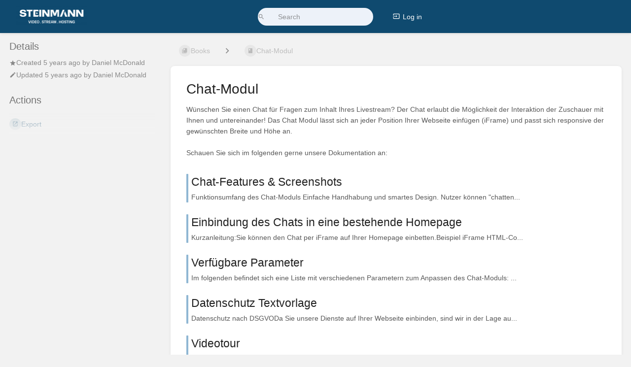

--- FILE ---
content_type: text/html; charset=UTF-8
request_url: https://docs.video-stream-hosting.de/books/chat-modul
body_size: 12968
content:
<!DOCTYPE html>
<html lang="en-GB"
      dir="ltr"
      class="">
<head>
    <title>Chat-Modul | STEINMANN - Dokumentation</title>

    <!-- Meta -->
    <meta charset="utf-8">
    <meta name="viewport" content="width=device-width">
    <meta name="token" content="sYouxuZOJCDbUcVElcJXOyjKuZ6IuroDSxtH3RCJ">
    <meta name="base-url" content="https://docs.video-stream-hosting.de">
    <meta name="theme-color" content="#0f4a6f"/>

    <!-- Social Cards Meta -->
    <meta property="og:title" content="Chat-Modul | STEINMANN - Dokumentation">
    <meta property="og:url" content="https://docs.video-stream-hosting.de/books/chat-modul">
        <meta property="og:description" content="Wünschen Sie einen Chat für Fragen zum Inhalt Ihres Livestream? Der Chat erlaubt die Möglichkeit der...">
            <meta property="og:image" content="https://docs.video-stream-hosting.de/uploads/images/cover_book/2020-09/thumbs-440-250/kYNuHNHEhtOP00yN-440x250px-Chatmodul_Zeichenfläche-1.jpg">
    
    <!-- Styles -->
    <link rel="stylesheet" href="https://docs.video-stream-hosting.de/dist/styles.css?version=v25.07.2">

    <!-- Icons -->
    <link rel="icon" type="image/png" sizes="256x256" href="https://docs.video-stream-hosting.de/icon.png">
    <link rel="icon" type="image/png" sizes="180x180" href="https://docs.video-stream-hosting.de/icon-180.png">
    <link rel="apple-touch-icon" sizes="180x180" href="https://docs.video-stream-hosting.de/icon-180.png">
    <link rel="icon" type="image/png" sizes="128x128" href="https://docs.video-stream-hosting.de/icon-128.png">
    <link rel="icon" type="image/png" sizes="64x64" href="https://docs.video-stream-hosting.de/icon-64.png">
    <link rel="icon" type="image/png" sizes="32x32" href="https://docs.video-stream-hosting.de/icon-32.png">

    <!-- PWA -->
    <link rel="manifest" href="https://docs.video-stream-hosting.de/manifest.json">
    <meta name="mobile-web-app-capable" content="yes">

    <!-- OpenSearch -->
    <link rel="search" type="application/opensearchdescription+xml" title="STEINMANN - Dokumentation" href="https://docs.video-stream-hosting.de/opensearch.xml">

    <!-- Custom Styles & Head Content -->
    <style>
    :root {
        --color-primary: #0f4a6f;
        --color-primary-light: rgba(15,74,111,0.15);
        --color-link: #0f4a6f;
        --color-bookshelf: #a94747;
        --color-book: #a6a6a6;
        --color-chapter: #af4d0d;
        --color-page: #206ea7;
        --color-page-draft: #7e50b1;
    }
</style>
    <!-- Start: custom user content -->
<!-- LIGHTBOX -->
<script nonce="XD91ZpqhFYiJZNXJ5PMsOdW5">
var l="function"==typeof Object.defineProperties?Object.defineProperty:function(t,i,e){t!=Array.prototype&&t!=Object.prototype&&(t[i]=e.value)},n="undefined"!=typeof window&&window===this?this:"undefined"!=typeof global&&null!=global?global:this;function p(){p=function(){},n.Symbol||(n.Symbol=q)}var r=0;function q(t){return"jscomp_symbol_"+(t||"")+r++}for(var t=n,u=["Object","assign"],v=0;v<u.length-1;v++){var x=u[v];x in t||(t[x]={}),t=t[x]}var A=u[u.length-1],B=t[A],C=B||function(t,i){for(var e=1;e<arguments.length;e++){var n=arguments[e];if(n)for(var o in n)Object.prototype.hasOwnProperty.call(n,o)&&(t[o]=n[o])}return t};C!=B&&null!=C&&l(t,A,{configurable:!0,writable:!0,value:C}),function(t){function i(n){if(e[n])return e[n].K;var o=e[n]={la:n,ga:!1,K:{}};return t[n].call(o.K,o,o.K,i),o.ga=!0,o.K}var e={};i.m=t,i.f=e,i.a=function(t,e,n){i.b(t,e)||Object.defineProperty(t,e,{enumerable:!0,get:n})},i.r=function(t){p(),p(),"undefined"!=typeof Symbol&&Symbol.toStringTag&&(p(),Object.defineProperty(t,Symbol.toStringTag,{value:"Module"})),Object.defineProperty(t,"__esModule",{value:!0})},i.l=function(t,e){if(1&e&&(t=i(t)),8&e)return t;if(4&e&&"object"==typeof t&&t&&t.da)return t;var n=Object.create(null);if(i.r(n),Object.defineProperty(n,"default",{enumerable:!0,value:t}),2&e&&"string"!=typeof t)for(var o in t)i.a(n,o,function(i){return t[i]}.bind(null,o));return n},i.g=function(t){var e=t&&t.da?function(){return t.default}:function(){return t};return i.a(e,"a",e),e},i.b=function(t,i){return Object.prototype.hasOwnProperty.call(t,i)},i.h="",i(i.u=0)}([function(t,i,e){function n(t,i,e){i=void 0===i?{}:i,e=void 0===e?{}:e,this.g=Object.assign({},{ka:!0},i),this.a=t,this.b=e,this.b._gallery=this,this.b._arrowNavigation=this.g.arrowNavigation,this.h()}function o(t,i){if(i=void 0===i?{}:i,this.j=this.j.bind(this),this.open=this.open.bind(this),this.close=this.close.bind(this),this.g=this.g.bind(this),this.h=!1,this.b=t,!h(this.b))throw new TypeError("`new Luminous` requires a DOM element as its first argument.");t=document,"getRootNode"in this.b&&(t=this.b.getRootNode()),t=i.appendToNode||(t===document?document.body:t),this.a={B:i.namespace||null,v:i.sourceAttribute||"href",caption:i.caption||null,$:i.openTrigger||"click",s:i.closeTrigger||"click",Z:!("closeWithEscape"in i)||!!i.closeWithEscape,Y:i.closeOnScroll||!1,w:null==i.showCloseButton||i.showCloseButton,ea:t,X:i.appendToSelector||null,ia:i.onOpen||null,D:i.onClose||null,A:i.includeImgixJSClass||!1,fa:!("injectBaseStyles"in i)||!!i.injectBaseStyles,i:i._gallery||null,o:i._arrowNavigation||null},i=document.body,t&&"getRootNode"in t&&(i=t.getRootNode()),this.a.fa&&(i&&i!==document||(i=document.head),i.querySelector(".lum-base-styles")||((t=document.createElement("style")).type="text/css",t.classList.add("lum-base-styles"),t.appendChild(document.createTextNode("@keyframes lum-noop{0%{zoom:1}}.lum-lightbox{position:fixed;display:none;top:0;right:0;bottom:0;left:0;z-index:99;}.lum-lightbox.lum-open{display:block}.lum-lightbox.lum-closing,.lum-lightbox.lum-opening{animation:lum-noop 1ms}.lum-lightbox-inner{position:absolute;top:0;right:0;bottom:0;left:0;overflow:hidden}.lum-lightbox-loader{display:none}.lum-lightbox-inner img{max-width:100%;max-height:100%}.lum-lightbox-image-wrapper{vertical-align:middle;display:table-cell;text-align:center}")),i.insertBefore(t,i.firstChild))),this.m(),this.l()}function s(t){t=void 0===t?{}:t,this.g=this.g.bind(this),this.I=this.I.bind(this),this.J=this.J.bind(this),this.L=this.L.bind(this),this.u=this.u.bind(this),this.N=this.N.bind(this),this.M=this.M.bind(this);var i=t,e=void 0===i.B?null:i.B,n=void 0===i.C?l():i.C,o=void 0===i.F?l():i.F,s=void 0===i.v?l():i.v;if(this.a={B:e,C:n,F:o,v:s,caption:void 0===i.caption?null:i.caption,A:void 0!==i.A&&i.A,i:void 0===i.i?null:i.i,o:void 0===i.o?null:i.o,w:void 0===i.w||i.w,D:t.D,s:void 0===i.s?"click":i.s},!h(this.a.C))throw new TypeError("`new Lightbox` requires a DOM element passed as `parentEl`.");this.h=this.a.F,this.R=this.b("open"),this.W=this.b("opening"),this.T=this.b("closing"),this.U=this.V=!1}function h(t){return!!(p&&t instanceof ShadowRoot)||(c?t instanceof HTMLElement:t&&"object"==typeof t&&null!==t&&1===t.nodeType&&"string"==typeof t.nodeName)}function a(t,i){i.forEach((function(i){t.classList.add(i)}))}function r(t,i){i.forEach((function(i){t.classList.remove(i)}))}function l(){throw Error("Missing parameter")}e.r(i);var c="object"==typeof HTMLElement,p="undefined"!=typeof ShadowRoot,u="undefined"!=typeof document&&"animation"in document.createElement("div").style;s.prototype.M=function(t){t&&"function"==typeof t.preventDefault&&t.preventDefault(),(t=this.a.D)&&"function"==typeof t&&t()},s.prototype.aa=function(){this.c.addEventListener(this.a.s,this.M),this.G&&this.G.addEventListener("click",this.M)},s.prototype.b=function(t){var i=["lum-"+t],e=this.a.B;return e&&i.push(e+"-"+t),i},s.prototype.ba=function(){this.c=document.createElement("div"),a(this.c,this.b("lightbox")),this.f=document.createElement("div"),a(this.f,this.b("lightbox-inner")),this.c.appendChild(this.f);var t=document.createElement("div");a(t,this.b("lightbox-loader")),this.f.appendChild(t),this.H=document.createElement("div"),a(this.H,this.b("lightbox-image-wrapper")),this.f.appendChild(this.H),a(t=document.createElement("span"),this.b("lightbox-position-helper")),this.H.appendChild(t),this.m=document.createElement("img"),a(this.m,this.b("img")),t.appendChild(this.m),this.l=document.createElement("p"),a(this.l,this.b("lightbox-caption")),t.appendChild(this.l),this.a.w&&(this.G=document.createElement("div"),a(this.G,this.b("close-button")),this.c.appendChild(this.G)),this.a.i&&this.ca(),this.a.C.appendChild(this.c),this.P(),this.O(),this.a.A&&this.m.classList.add("imgix-fluid")},s.prototype.ca=function(){this.S("previous",this.J),this.S("next",this.I)},s.prototype.S=function(t,i){var e=document.createElement("button");this[t+"Button"]=e,e.innerText=t,a(e,this.b(t+"-button")),a(e,this.b("gallery-button")),this.f.appendChild(e),e.addEventListener("click",(function(t){t.stopPropagation(),i()}),!1)},s.prototype.g=function(){var t=this.H.style;t.width=this.f.clientWidth+"px",t.maxWidth=this.f.clientWidth+"px",t.height=this.f.clientHeight-this.l.clientHeight+"px",t.maxHeight=this.f.clientHeight-this.l.clientHeight+"px"},s.prototype.O=function(){var t=typeof this.a.caption,i="";"string"===t?i=this.a.caption:"function"===t&&(i=this.a.caption(this.h)),this.l.innerHTML=i},s.prototype.P=function(){var t=this,i=this.h.getAttribute(this.a.v);if(!i)throw Error("No image URL was found in the "+this.a.v+" attribute of the trigger.");var e=this.b("loading");this.V||a(this.c,e),this.m.onload=function(){r(t.c,e),t.V=!0},this.m.setAttribute("src",i)},s.prototype.N=function(t){37==t.keyCode?this.J():39==t.keyCode&&this.I()},s.prototype.I=function(){this.a.i&&(this.h=this.a.i.ha(this.h),this.P(),this.O(),this.g())},s.prototype.J=function(){this.a.i&&(this.h=this.a.i.ja(this.h),this.P(),this.O(),this.g())},s.prototype.open=function(){this.U||(this.ba(),this.aa(),this.U=!0),this.h=this.a.F,this.P(),this.O(),a(this.c,this.R),this.g(),window.addEventListener("resize",this.g,!1),this.a.o&&window.addEventListener("keydown",this.N,!1),u&&(this.c.addEventListener("animationend",this.L,!1),a(this.c,this.W))},s.prototype.close=function(){window.removeEventListener("resize",this.g,!1),this.a.o&&window.removeEventListener("keydown",this.N,!1),u?(this.c.addEventListener("animationend",this.u,!1),a(this.c,this.T)):r(this.c,this.R)},s.prototype.L=function(){this.c.removeEventListener("animationend",this.L,!1),r(this.c,this.W)},s.prototype.u=function(){this.c.removeEventListener("animationend",this.u,!1),r(this.c,this.R),r(this.c,this.T)},s.prototype.j=function(){this.c&&this.a.C.removeChild(this.c)},o.prototype.open=function(t){t&&"function"==typeof t.preventDefault&&t.preventDefault(),this.f.open(),this.a.Y&&window.addEventListener("scroll",this.close,!1),(t=this.a.ia)&&"function"==typeof t&&t(),this.h=!0},o.prototype.close=function(){this.a.Y&&window.removeEventListener("scroll",this.close,!1),this.f.close();var t=this.a.D;t&&"function"==typeof t&&t(),this.h=!1},o.prototype.m=function(){var t=this.a.ea;this.a.X&&(t=document.querySelector(this.a.X)),this.f=new s({B:this.a.B,C:t,F:this.b,v:this.a.v,caption:this.a.caption,A:this.a.A,w:this.a.w,i:this.a.i,o:this.a.o,s:this.a.s,D:this.close})},o.prototype.l=function(){this.b.addEventListener(this.a.$,this.open,!1),this.a.Z&&window.addEventListener("keyup",this.g,!1)},o.prototype.u=function(){this.b.removeEventListener(this.a.$,this.open,!1),this.f.c&&this.f.c.removeEventListener(this.a.s,this.close,!1),this.a.Z&&window.removeEventListener("keyup",this.g,!1)},o.prototype.g=function(t){this.h&&27===t.keyCode&&this.close()},o.prototype.j=function(){this.u(),this.f.j()},o.prototype.open=o.prototype.open,o.prototype.close=o.prototype.close,o.prototype.destroy=o.prototype.j,n.prototype.h=function(){this.f=[];for(var t=this.a.length,i=0;i<t;i++){var e=new o(this.a[i],this.b);this.f.push(e)}},n.prototype.ha=function(t){return(t=Array.prototype.indexOf.call(this.a,t)+1)>=this.a.length?this.a[0]:this.a[t]},n.prototype.ja=function(t){return 0>(t=Array.prototype.indexOf.call(this.a,t)-1)?this.a[this.a.length-1]:this.a[t]},n.prototype.j=function(){this.f.forEach((function(t){return t.j()}))},n.prototype.destroy=n.prototype.j,window.LuminousGallery=n,window.Luminous=o}]);

</script>

<style nonce="XD91ZpqhFYiJZNXJ5PMsOdW5">
/*!
 * Luminous v2.3.4
 */
@keyframes a{0%{opacity:0}to{opacity:1}}@keyframes b{0%{transform:scale(.5);opacity:0}to{transform:scale(1);opacity:1}}@keyframes c{0%{transform:translate(-50%,-50%) rotate(0)}50%{transform:translate(-50%,-50%) rotate(-180deg)}to{transform:translate(-50%,-50%) rotate(-1turn)}}@keyframes d{0%{transform:scale(1)}10%{transform:scale(1.2) translateX(6px)}25%{transform:scale(1.3) translateX(8px)}40%{transform:scale(1.2) translateX(6px)}50%{transform:scale(1)}60%{transform:scale(.8) translateX(6px)}75%{transform:scale(.7) translateX(8px)}90%{transform:scale(.8) translateX(6px)}to{transform:scale(1)}}@keyframes e{0%{transform:scale(1)}10%{transform:scale(1.2) translateX(-6px)}25%{transform:scale(1.3) translateX(-8px)}40%{transform:scale(1.2) translateX(-6px)}50%{transform:scale(1)}60%{transform:scale(.8) translateX(-6px)}75%{transform:scale(.7) translateX(-8px)}90%{transform:scale(.8) translateX(-6px)}to{transform:scale(1)}}.lum-lightbox{background:rgba(0,0,0,.6)}.lum-lightbox-inner{top:2.5%;right:2.5%;bottom:2.5%;left:2.5%}.lum-lightbox-inner img{position:relative}.lum-lightbox-inner .lum-lightbox-caption{margin:0 auto;color:#fff;max-width:700px;text-align:center}.lum-loading .lum-lightbox-loader{display:block;position:absolute;top:50%;left:50%;transform:translate(-50%,-50%);width:66px;height:20px;animation:c 1.8s linear infinite}.lum-lightbox-loader:after,.lum-lightbox-loader:before{content:"";display:block;width:20px;height:20px;position:absolute;top:50%;margin-top:-10px;border-radius:20px;background:hsla(0,0%,100%,.9)}.lum-lightbox-loader:before{left:0;animation:d 1.8s linear infinite}.lum-lightbox-loader:after{right:0;animation:e 1.8s linear infinite;animation-delay:-.9s}.lum-lightbox.lum-opening{animation:a .18s ease-out}.lum-lightbox.lum-opening .lum-lightbox-inner{animation:b .18s ease-out}.lum-lightbox.lum-closing{animation:a .3s ease-in;animation-direction:reverse}.lum-lightbox.lum-closing .lum-lightbox-inner{animation:b .3s ease-in;animation-direction:reverse}.lum-img{transition:opacity .12s ease-out}.lum-loading .lum-img{opacity:0}.lum-gallery-button{overflow:hidden;text-indent:150%;white-space:nowrap;background:transparent;border:0;margin:0;padding:0;outline:0;position:absolute;top:50%;transform:translateY(-50%);height:100px;max-height:100%;width:60px;cursor:pointer}.lum-close-button{position:absolute;right:5px;top:5px;width:32px;height:32px;opacity:.3}.lum-close-button:hover{opacity:1}.lum-close-button:after,.lum-close-button:before{position:absolute;left:15px;content:" ";height:33px;width:2px;background-color:#fff}.lum-close-button:before{transform:rotate(45deg)}.lum-close-button:after{transform:rotate(-45deg)}.lum-previous-button{left:12px}.lum-next-button{right:12px}.lum-gallery-button:after{content:"";display:block;position:absolute;top:50%;width:36px;height:36px;border-top:4px solid hsla(0,0%,100%,.8)}.lum-previous-button:after{transform:translateY(-50%) rotate(-45deg);border-left:4px solid hsla(0,0%,100%,.8);box-shadow:-2px 0 rgba(0,0,0,.2);left:12%;border-radius:3px 0 0 0}.lum-next-button:after{transform:translateY(-50%) rotate(45deg);border-right:4px solid hsla(0,0%,100%,.8);box-shadow:2px 0 rgba(0,0,0,.2);right:12%;border-radius:0 3px 0 0}@media (max-width:460px){.lum-lightbox-image-wrapper{display:flex;overflow:auto;-webkit-overflow-scrolling:touch}.lum-lightbox-caption{width:100%;position:absolute;bottom:0}.lum-lightbox-position-helper{margin:auto}.lum-lightbox-inner img{max-width:none;max-height:none}}
</style>

<script nonce="XD91ZpqhFYiJZNXJ5PMsOdW5">
window.onload = function() {
  var images=document.querySelectorAll("main img");
  for (image of images) {
    new Luminous(image.parentElement);
  }
}
</script>
<script nonce="XD91ZpqhFYiJZNXJ5PMsOdW5">
window.addEventListener('load', function () {
const element = document.getElementById('recent-activity');
element.remove();
});

window.addEventListener('load', function () {
//var element = document.getElementById("bkmrk-");
//element.classList.add("videodiv");

var iframes = document.getElementsByTagName('iframe');
iframes.forEach(function (item, index) {
    if (item.parentNode.id === 'bkmrk-') {
        item.parentNode.classList.add('videodiv');
    }
});

});

</script>

 <script nonce="XD91ZpqhFYiJZNXJ5PMsOdW5">
        function generateText() {
    var introText = "<h4>Videostreaming und Datenverkehr über Video-Stream-Hosting.de (Steinmann GbR)</h4> Auf unseren Seiten sind Inhalte und Dienstleistungen von Firma Video-Stream-Hosting, Sören und Linda Steinmann GbR, Am Sennehügel 20, 32052 Herford eingebunden. Im Folgenden VSH benannt. Siehe auch https://www.video-stream-hosting.com/";
    var dynamicText = "";
    
    if (document.getElementById("checkboxPlayer").checked) {
        dynamicText += "<p>Auf unseren Seiten sind Videoplayer-Dienstleistungen der Firma Video-Stream-Hosting (VSH), Sören und Linda Steinmann GbR, eingebunden, die es uns ermöglichen, Videostreams und Livestreams direkt auf unserer Webseite darzustellen. Bei der Nutzung des Videoplayers wird eine direkte Verbindung zwischen Ihrem Browser und den VSH-Servern hergestellt, um Inhalte nahtlos zu übertragen.</p> ";
    }
    if (document.getElementById("checkboxChat").checked) {
        dynamicText += "<p><b>Chat- / Feedback-Modul</b><br>Wir nutzen das Chat- und Feedback-Modul von VSH. Es ermöglicht eine interaktive Kommunikation auf unserer Webseite. Sollten Sie Text, Ihren Namen oder persönliche Daten per Chat-, Feedback-Modul, etc. eingeben, werden diese zur Nutzung des Dienstes verwendet und gespeichert und werden manuell oder nach Kündigung automatisch gelöscht.</p> ";
    }
    if (document.getElementById("checkboxLandingpage").checked) {
        dynamicText += "<p><b>Landingpage:</b><br>VSH stellt speziell gestaltete Landingpages für Events zur Verfügung, die auf die Bereitstellung und Promotion von Livestreams ausgerichtet sind. Diese Seiten sind optimiert, um eine hohe Benutzerfreundlichkeit zu gewährleisten und gleichzeitig die Privatsphäre der Nutzer zu schützen, indem Daten nur im erforderlichen Umfang verarbeitet werden.</p> <ul><li>Cookies: Es wird nur ein Session-Cookie gesetzt, wenn die Langinpage vor betreten ebenfalls Daten abfragt. In diesem Fall, werden die Daten wie beispielsweise ein Passwort für die Session / Sitzungsdauer gespeichert</li></ul>";
    }

    if (dynamicText === "") {
        dynamicText = "<p class='alert'>Bitte wählen Sie mindestens eine Option.</p> ";
    }

    var outroText = "<p><b>Eine IP-Adresse des Seitenbesuchers</b> wird von VSH nur kurzzeitig gespeichert und für die Übertragung der Daten und die technische und sicherheitsbezogene Bereitstellung der Dienstleistung verwendet. Für eine längere Speicherung der IP-Adresse wird diese anonymisiert - hierdurch ist es VSH nicht möglich, diese zu Ihrem Anschluss zurückzuverfolgen (d.h. diese ist nicht personenbezogen).</p><p>Sie können Ihren Browser so einstellen, dass Sie über das Setzen von Cookies informiert werden und Cookies nur im Einzelfall erlauben, die Annahme von Cookies für bestimmte Fälle oder generell ausschließen sowie das automatische Löschen der Cookies beim Schließen des Browsers aktivieren. Bei der Deaktivierung von Cookies kann die Funktionalität dieser Website eingeschränkt sein. Die Cookies verbleiben auf Ihrem Endgerät, bis Sie sie löschen.</p> <p>Der Einsatz der Dienste von Video-Stream-Hosting erfolgt im Interesse einer störungsfreien Bereitstellung und der Optimierung unserer Angebote. Dies stellt ein berechtigtes Interesse im Sinne des Art. 6 Abs. 1 lit. f DSGVO dar.</p><p>Weitere Informationen hierzu finden Sie in der Datenschutzerklärung von VSH unter https://www.video-stream-hosting.com/datenschutz/.</p>";

    document.getElementById("resultText").innerHTML = introText + dynamicText + outroText;
}

// Event Listener für jede Checkbox hinzufügen
document.getElementById("checkboxPlayer").addEventListener("change", generateText);
document.getElementById("checkboxChat").addEventListener("change", generateText);
document.getElementById("checkboxLandingpage").addEventListener("change", generateText);




    </script>




<style nonce="XD91ZpqhFYiJZNXJ5PMsOdW5">
  .selectFade{background: yellow !important;}
  .content-wrap table tr, .content-wrap table td{
  height:100% !important;padding: 12px;}
  .callout{font-size: 12px;}
html.tri-layout{background: #edf2f9;}
/*#header{background-color: #fff !important;}*/
#header .logo-text, header .links a, header .user-name>span{color: #fff;}
.tri-layout-left-contents .mb-xl{display: none;}
.tri-layout-left-contents #recent-activity, .tri-layout-left-contents #book-tree{display: unset;}
.header-links a[href*='shelves'], .header-links a[href*='books'] {display: none;}
.page-content img{
    border: 4px solid #ccc;
    margin: 5px;
}

.wrapper-zwei {
  display: inline-grid;
}


.btn {
    line-height: 50px;
    height: 50px;
    text-align: center;
    width: 250px;
    cursor: pointer;
}

.btn-three {
	color: #000;
	transition: all 0.5s;
	position: relative;
  font-weight: 700px;
}
.btn-three::before {
	content: '';
	position: absolute;
	top: 0;
	left: 0;
	width: 100%;
	height: 100%;
	z-index: 1;
	background-color: rgb(81 142 1 / 24%);
	transition: all 0.3s;
}
.btn-three:hover::before {
	opacity: 0 ;
	transform: scale(0.5,0.5);
}
.btn-three::after {
	content: '';
	position: absolute;
	top: 0;
	left: 0;
	width: 100%;
	height: 100%;
	z-index: 1;
	opacity: 0;
	transition: all 0.3s;
	border: 1px solid rgb(81 142 1);
	transform: scale(1.2,1.2);
}
.btn-three:hover::after {
	opacity: 1;
	transform: scale(1,1);
}
#search-system .grid div:nth-child(1) form.v-cloak .text-muted:first-child, 
#search-system .grid div:nth-child(1) form.v-cloak div:nth-child(2){display: none !important;}

h1{font-size: 2em !important;}

header .search-box input{background-color: rgb(237 242 249);color: #666;}
::placeholder, #header-search-box-button{
  color: #4f4f4f !important;
}
  
header .search-box button{color: rgb(151 153 156);top: 11px;}

#recent-activity, #page-details a[href*='revisions'], #recent-user-activity, #page-details, .grid-card .grid-card-content+.grid-card-footer{display: none !important;}
  [data-shortcut="revisions"] {
    display: none !important;;
}

.videodiv{
position: relative;
padding-bottom: 56.25%;
padding-top: 0px;
height: 0;
}

.videodiv iframe {
position: absolute;
top: 0;
left: 0;
width: 100% !important;
height: 100% !important;
}
.featured-image-container {  
      background-image: unset !important;
    min-height: 10px;
    background: #0f4a6f;
  }
  
  table.landingpages td{padding:10px;overflow: hidden !important;}
  table.landingpages img{margin:0px;}
</style>
<!-- End: custom user content -->

    
    <!-- Translations for JS -->
    </head>
<body
          class=" tri-layout ">

        <a class="px-m py-s skip-to-content-link print-hidden" href="#main-content">Skip to main content</a>    <div component="notification"
     option:notification:type="success"
     option:notification:auto-hide="true"
     option:notification:show="false"
     style="display: none;"
     class="notification pos"
     role="alert">
    <svg class="svg-icon" data-icon="check-circle" role="presentation"  xmlns="http://www.w3.org/2000/svg" viewBox="0 0 24 24"><path fill="none" d="M0 0h24v24H0z"/><path d="M12 2C6.48 2 2 6.48 2 12s4.48 10 10 10 10-4.48 10-10S17.52 2 12 2m-2 15-5-5 1.41-1.41L10 14.17l7.59-7.59L19 8z"/></svg> <span></span><div class="dismiss"><svg class="svg-icon" data-icon="close" role="presentation"  xmlns="http://www.w3.org/2000/svg" viewBox="0 0 24 24"><path d="M19 6.41 17.59 5 12 10.59 6.41 5 5 6.41 10.59 12 5 17.59 6.41 19 12 13.41 17.59 19 19 17.59 13.41 12z"/></svg></div>
</div>

<div component="notification"
     option:notification:type="warning"
     option:notification:auto-hide="false"
     option:notification:show="false"
     style="display: none;"
     class="notification warning"
     role="alert">
    <svg class="svg-icon" data-icon="info" role="presentation"  xmlns="http://www.w3.org/2000/svg" viewBox="0 0 24 24"><path fill="none" d="M0 0h24v24H0z"/><path d="M11 17h2v-6h-2zm1-15C6.48 2 2 6.48 2 12s4.48 10 10 10 10-4.48 10-10S17.52 2 12 2m0 18c-4.41 0-8-3.59-8-8s3.59-8 8-8 8 3.59 8 8-3.59 8-8 8M11 9h2V7h-2z"/></svg> <span></span><div class="dismiss"><svg class="svg-icon" data-icon="close" role="presentation"  xmlns="http://www.w3.org/2000/svg" viewBox="0 0 24 24"><path d="M19 6.41 17.59 5 12 10.59 6.41 5 5 6.41 10.59 12 5 17.59 6.41 19 12 13.41 17.59 19 19 17.59 13.41 12z"/></svg></div>
</div>

<div component="notification"
     option:notification:type="error"
     option:notification:auto-hide="false"
     option:notification:show="false"
     style="display: none;"
     class="notification neg"
     role="alert">
    <svg class="svg-icon" data-icon="danger" role="presentation"  xmlns="http://www.w3.org/2000/svg" viewBox="0 0 24 24"><path d="M15.73 3H8.27L3 8.27v7.46L8.27 21h7.46L21 15.73V8.27zM12 17.3c-.72 0-1.3-.58-1.3-1.3s.58-1.3 1.3-1.3 1.3.58 1.3 1.3-.58 1.3-1.3 1.3m1-4.3h-2V7h2z"/><path fill="none" d="M0 0h24v24H0z"/></svg> <span></span><div class="dismiss"><svg class="svg-icon" data-icon="close" role="presentation"  xmlns="http://www.w3.org/2000/svg" viewBox="0 0 24 24"><path d="M19 6.41 17.59 5 12 10.59 6.41 5 5 6.41 10.59 12 5 17.59 6.41 19 12 13.41 17.59 19 19 17.59 13.41 12z"/></svg></div>
</div>    <header id="header" component="header-mobile-toggle" class="primary-background px-xl grid print-hidden">
    <div class="flex-container-row justify-space-between gap-s items-center">
        <a href="https://docs.video-stream-hosting.de" data-shortcut="home_view" class="logo">
            <img class="logo-image" src="https://docs.video-stream-hosting.de/uploads/images/system/2023-11/rTBUo3WanhbzwLwj-steinmann-logo-rgb-weiss.png" alt="Logo">
        </a>        <div class="hide-over-l py-s">
            <button type="button"
                    refs="header-mobile-toggle@toggle"
                    title="Expand Header Menu"
                    aria-expanded="false"
                    class="mobile-menu-toggle"><svg class="svg-icon" data-icon="more" role="presentation"  xmlns="http://www.w3.org/2000/svg" viewBox="0 0 24 24"><path fill="none" d="M0 0h24v24H0z"/><path d="M12 8c1.1 0 2-.9 2-2s-.9-2-2-2-2 .9-2 2 .9 2 2 2m0 2c-1.1 0-2 .9-2 2s.9 2 2 2 2-.9 2-2-.9-2-2-2m0 6c-1.1 0-2 .9-2 2s.9 2 2 2 2-.9 2-2-.9-2-2-2"/></svg></button>
        </div>
    </div>

    <div class="flex-container-column items-center justify-center hide-under-l">
            <form component="global-search" action="https://docs.video-stream-hosting.de/search" method="GET" class="search-box" role="search" tabindex="0">
    <button id="header-search-box-button"
            refs="global-search@button"
            type="submit"
            aria-label="Search"
            tabindex="-1"><svg class="svg-icon" data-icon="search" role="presentation"  xmlns="http://www.w3.org/2000/svg" viewBox="0 0 24 24"><path d="M15.5 14h-.79l-.28-.27A6.47 6.47 0 0 0 16 9.5 6.5 6.5 0 1 0 9.5 16c1.61 0 3.09-.59 4.23-1.57l.27.28v.79l5 4.99L20.49 19zm-6 0C7.01 14 5 11.99 5 9.5S7.01 5 9.5 5 14 7.01 14 9.5 11.99 14 9.5 14"/><path fill="none" d="M0 0h24v24H0z"/></svg></button>
    <input id="header-search-box-input"
           refs="global-search@input"
           type="text"
           name="term"
           data-shortcut="global_search"
           autocomplete="off"
           aria-label="Search" placeholder="Search"
           value="">
    <div refs="global-search@suggestions" class="global-search-suggestions card">
        <div refs="global-search@loading" class="text-center px-m global-search-loading"><div class="loading-container">
    <div></div>
    <div></div>
    <div></div>
    </div></div>
        <div refs="global-search@suggestion-results" class="px-m"></div>
        <button class="text-button card-footer-link" type="submit">View All</button>
    </div>
</form>        </div>

    <nav refs="header-mobile-toggle@menu" class="header-links">
        <div class="links text-center">
            <a class="hide-over-l" href="https://docs.video-stream-hosting.de/search"><svg class="svg-icon" data-icon="search" role="presentation"  xmlns="http://www.w3.org/2000/svg" viewBox="0 0 24 24"><path d="M15.5 14h-.79l-.28-.27A6.47 6.47 0 0 0 16 9.5 6.5 6.5 0 1 0 9.5 16c1.61 0 3.09-.59 4.23-1.57l.27.28v.79l5 4.99L20.49 19zm-6 0C7.01 14 5 11.99 5 9.5S7.01 5 9.5 5 14 7.01 14 9.5 11.99 14 9.5 14"/><path fill="none" d="M0 0h24v24H0z"/></svg>Search</a>
            <a href="https://docs.video-stream-hosting.de/shelves"
           data-shortcut="shelves_view"><svg class="svg-icon" data-icon="bookshelf" role="presentation"  xmlns="http://www.w3.org/2000/svg" viewBox="0 0 24 24"><path fill="none" d="M0 0h24v24H0z"/><path fill="none" d="M1.088 2.566h17.42v17.42H1.088z"/><path d="M4 20.058h15.892V22H4z"/><path fill="none" d="M2.902 1.477h17.42v17.42H2.903z"/><path d="M6.658 3.643V18h-2.38V3.643zm4.668 0V18H8.947V3.643zm3.396.213 5.613 13.214-2.19.93-5.613-13.214z"/></svg>Shelves</a>
        <a href="https://docs.video-stream-hosting.de/books" data-shortcut="books_view"><svg class="svg-icon" data-icon="books" role="presentation"  xmlns="http://www.w3.org/2000/svg" viewBox="0 0 24 24"><path fill="none" d="M0 0h24v24H0z"/><path d="M19.252 1.708H8.663a1.77 1.77 0 0 0-1.765 1.764v14.12c0 .97.794 1.764 1.765 1.764h10.59a1.77 1.77 0 0 0 1.764-1.765V3.472a1.77 1.77 0 0 0-1.765-1.764M8.663 3.472h4.412v7.06L10.87 9.208l-2.206 1.324z"/><path fill="none" d="M30.61 3.203h24v24h-24z"/><path d="M2.966 6.61v14c0 1.1.9 2 2 2h14v-2h-14v-14z"/></svg>Books</a>
        
        <a href="https://docs.video-stream-hosting.de/login"><svg class="svg-icon" data-icon="login" role="presentation"  xmlns="http://www.w3.org/2000/svg" viewBox="0 0 24 24"><path fill="none" d="M0 0h24v24H0z"/><path d="M21 3.01H3c-1.1 0-2 .9-2 2V9h2V4.99h18v14.03H3V15H1v4.01c0 1.1.9 1.98 2 1.98h18c1.1 0 2-.88 2-1.98v-14a2 2 0 0 0-2-2M11 16l4-4-4-4v3H1v2h10z"/></svg>Log in</a>
        </div>
            </nav>
</header>

    <div id="content" components="tri-layout" class="block">
        
    <div class="tri-layout-mobile-tabs print-hidden">
        <div class="grid half no-break no-gap">
            <button type="button"
                    refs="tri-layout@tab"
                    data-tab="info"
                    aria-label="Tab: Show Secondary Information"
                    class="tri-layout-mobile-tab px-m py-m text-link">
                Info
            </button>
            <button type="button"
                    refs="tri-layout@tab"
                    data-tab="content"
                    aria-label="Tab: Show Primary Content"
                    aria-selected="true"
                    class="tri-layout-mobile-tab px-m py-m text-link active">
                Content
            </button>
        </div>
    </div>

    <div refs="tri-layout@container" class="tri-layout-container"     component="entity-search"
    option:entity-search:entity-id="2"
    option:entity-search:entity-type="book"
 >

        <div class="tri-layout-sides print-hidden">
            <div refs="tri-layout@sidebar-scroll-container" class="tri-layout-sides-content">
                <div class="tri-layout-right print-hidden">
                    <aside refs="tri-layout@sidebar-scroll-container" class="tri-layout-right-contents">
                            <div class="mb-xl">
        <h5>Details</h5>
        <div class="blended-links">
            <div class="entity-meta">
    
    
    
            <div class="entity-meta-item">
            <svg class="svg-icon" data-icon="star" role="presentation"  xmlns="http://www.w3.org/2000/svg" viewBox="0 0 24 24"><path fill="none" d="M0 0h24v24H0z"/><path d="M12 17.27 18.18 21l-1.64-7.03L22 9.24l-7.19-.61L12 2 9.19 8.63 2 9.24l5.46 4.73L5.82 21z"/><path fill="none" d="M0 0h24v24H0z"/></svg>            <div>
                Created <span title="Fri, Aug 14, 2020 7:02 AM">5 years ago</span> by <a href='https://docs.video-stream-hosting.de/user/daniel-mcdonald'>Daniel McDonald</a>
            </div>
        </div>
    
            <div class="entity-meta-item">
            <svg class="svg-icon" data-icon="edit" role="presentation"  xmlns="http://www.w3.org/2000/svg" viewBox="0 0 24 24"><path d="M3 17.25V21h3.75L17.81 9.94l-3.75-3.75zM20.71 7.04a.996.996 0 0 0 0-1.41l-2.34-2.34a.996.996 0 0 0-1.41 0l-1.83 1.83 3.75 3.75z"/><path fill="none" d="M0 0h24v24H0z"/></svg>            <div>
                Updated <span title="Thu, Sep 10, 2020 11:09 AM">5 years ago</span> by <a href='https://docs.video-stream-hosting.de/user/daniel-mcdonald'>Daniel McDonald</a>
            </div>
        </div>
    
    
    </div>                    </div>
    </div>

    <div class="actions mb-xl">
        <h5>Actions</h5>
        <div class="icon-list text-link">

                        
            <hr class="primary-background">

                                                
            <hr class="primary-background">

                                                    <div component="dropdown"
     class="dropdown-container"
     id="export-menu">

    <button refs="dropdown@toggle"
         class="icon-list-item text-link"
         aria-haspopup="true"
         aria-expanded="false"
         aria-label="Export"
         data-shortcut="export">
        <span><svg class="svg-icon" data-icon="export" role="presentation"  xmlns="http://www.w3.org/2000/svg" viewBox="0 0 24 24"><path fill="none" d="M0 0h24v24H0z"/><path d="M19 19H5V5h7V3H5a2 2 0 0 0-2 2v14a2 2 0 0 0 2 2h14c1.1 0 2-.9 2-2v-7h-2zM14 3v2h3.59l-9.83 9.83 1.41 1.41L19 6.41V10h2V3z"/></svg></span>
        <span>Export</span>
    </button>

    <ul refs="dropdown@menu" class="wide dropdown-menu" role="menu">
        <li><a href="https://docs.video-stream-hosting.de/books/chat-modul/export/html" target="_blank" role="menuitem" class="label-item"><span>Contained Web File</span><span>.html</span></a></li>
        <li><a href="https://docs.video-stream-hosting.de/books/chat-modul/export/pdf" target="_blank" role="menuitem" class="label-item"><span>PDF File</span><span>.pdf</span></a></li>
        <li><a href="https://docs.video-stream-hosting.de/books/chat-modul/export/plaintext" target="_blank" role="menuitem" class="label-item"><span>Plain Text File</span><span>.txt</span></a></li>
        <li><a href="https://docs.video-stream-hosting.de/books/chat-modul/export/markdown" target="_blank" role="menuitem" class="label-item"><span>Markdown File</span><span>.md</span></a></li>
        <li><a href="https://docs.video-stream-hosting.de/books/chat-modul/export/zip" target="_blank" role="menuitem" class="label-item"><span>Portable ZIP</span><span>.zip</span></a></li>
    </ul>

</div>
                    </div>
    </div>

                    </aside>
                </div>

                <div class="tri-layout-left print-hidden" id="sidebar">
                    <aside refs="tri-layout@sidebar-scroll-container" class="tri-layout-left-contents">
                        
    <div class="mb-xl">
    <form refs="entity-search@searchForm" class="search-box flexible" role="search">
        <input refs="entity-search@searchInput" type="text"
               aria-label="Search this book" name="term" placeholder="Search this book">
        <button tabindex="-1" type="submit" aria-label="Search"><svg class="svg-icon" data-icon="search" role="presentation"  xmlns="http://www.w3.org/2000/svg" viewBox="0 0 24 24"><path d="M15.5 14h-.79l-.28-.27A6.47 6.47 0 0 0 16 9.5 6.5 6.5 0 1 0 9.5 16c1.61 0 3.09-.59 4.23-1.57l.27.28v.79l5 4.99L20.49 19zm-6 0C7.01 14 5 11.99 5 9.5S7.01 5 9.5 5 14 7.01 14 9.5 11.99 14 9.5 14"/><path fill="none" d="M0 0h24v24H0z"/></svg></button>
    </form>
</div>
    
    
            <div id="recent-activity" class="mb-xl">
            <h5>Recent Activity</h5>
            <div class="activity-list">
                    <div class="activity-list-item">
                <div>
        <img class="avatar" src="https://docs.video-stream-hosting.de/user_avatar.png" alt="Steinmann">
    </div>

<div>
            <a href="https://docs.video-stream-hosting.de/user/steinmann">Steinmann</a>
    
    updated page

            <a href="https://docs.video-stream-hosting.de/books/chat-modul/page/datenschutz-textvorlage">Datenschutz Textvorlage</a>
    
    
    <br>

    <span class="text-muted"><small><svg class="svg-icon" data-icon="time" role="presentation"  xmlns="http://www.w3.org/2000/svg" viewBox="0 0 24 24"><path d="M11.99 2C6.47 2 2 6.48 2 12s4.47 10 9.99 10C17.52 22 22 17.52 22 12S17.52 2 11.99 2M12 20c-4.42 0-8-3.58-8-8s3.58-8 8-8 8 3.58 8 8-3.58 8-8 8"/><path fill="none" d="M0 0h24v24H0z"/><path d="M12.5 7H11v6l5.25 3.15.75-1.23-4.5-2.67z"/></svg>1 year ago</small></span>
</div>
            </div>
                    <div class="activity-list-item">
                <div>
        <img class="avatar" src="https://docs.video-stream-hosting.de/uploads/images/user/2020-08/thumbs-30-30/q_250_daniel-mcdonald.png" alt="Daniel McDonald">
    </div>

<div>
            <a href="https://docs.video-stream-hosting.de/user/daniel-mcdonald">Daniel McDonald</a>
    
    updated page

            <a href="https://docs.video-stream-hosting.de/books/chat-modul/page/einbindung-mit-script-workaround-fur-safari-edge-oder-restriktive-browser">Einbindung mit Script (Workaround für Safari, Edge oder restriktive Browser)</a>
    
    
    <br>

    <span class="text-muted"><small><svg class="svg-icon" data-icon="time" role="presentation"  xmlns="http://www.w3.org/2000/svg" viewBox="0 0 24 24"><path d="M11.99 2C6.47 2 2 6.48 2 12s4.47 10 9.99 10C17.52 22 22 17.52 22 12S17.52 2 11.99 2M12 20c-4.42 0-8-3.58-8-8s3.58-8 8-8 8 3.58 8 8-3.58 8-8 8"/><path fill="none" d="M0 0h24v24H0z"/><path d="M12.5 7H11v6l5.25 3.15.75-1.23-4.5-2.67z"/></svg>2 years ago</small></span>
</div>
            </div>
                    <div class="activity-list-item">
                <div>
        <img class="avatar" src="https://docs.video-stream-hosting.de/user_avatar.png" alt="Steinmann">
    </div>

<div>
            <a href="https://docs.video-stream-hosting.de/user/steinmann">Steinmann</a>
    
    updated page

            <a href="https://docs.video-stream-hosting.de/books/chat-modul/page/einbindung-des-chats-in-eine-bestehende-homepage">Einbindung des Chats in eine bestehende Homepage</a>
    
    
    <br>

    <span class="text-muted"><small><svg class="svg-icon" data-icon="time" role="presentation"  xmlns="http://www.w3.org/2000/svg" viewBox="0 0 24 24"><path d="M11.99 2C6.47 2 2 6.48 2 12s4.47 10 9.99 10C17.52 22 22 17.52 22 12S17.52 2 11.99 2M12 20c-4.42 0-8-3.58-8-8s3.58-8 8-8 8 3.58 8 8-3.58 8-8 8"/><path fill="none" d="M0 0h24v24H0z"/><path d="M12.5 7H11v6l5.25 3.15.75-1.23-4.5-2.67z"/></svg>3 years ago</small></span>
</div>
            </div>
                    <div class="activity-list-item">
                <div>
        <img class="avatar" src="https://docs.video-stream-hosting.de/uploads/images/user/2020-08/thumbs-30-30/q_250_daniel-mcdonald.png" alt="Daniel McDonald">
    </div>

<div>
            <a href="https://docs.video-stream-hosting.de/user/daniel-mcdonald">Daniel McDonald</a>
    
    updated permissions

            <a href="https://docs.video-stream-hosting.de/books/chat-modul/page/einbindung-mit-script-workaround-fur-safari-edge-oder-restriktive-browser">Einbindung mit Script (Workaround für Safari, Edge oder restriktive Browser)</a>
    
    
    <br>

    <span class="text-muted"><small><svg class="svg-icon" data-icon="time" role="presentation"  xmlns="http://www.w3.org/2000/svg" viewBox="0 0 24 24"><path d="M11.99 2C6.47 2 2 6.48 2 12s4.47 10 9.99 10C17.52 22 22 17.52 22 12S17.52 2 11.99 2M12 20c-4.42 0-8-3.58-8-8s3.58-8 8-8 8 3.58 8 8-3.58 8-8 8"/><path fill="none" d="M0 0h24v24H0z"/><path d="M12.5 7H11v6l5.25 3.15.75-1.23-4.5-2.67z"/></svg>3 years ago</small></span>
</div>
            </div>
                    <div class="activity-list-item">
                <div>
        <img class="avatar" src="https://docs.video-stream-hosting.de/uploads/images/user/2020-08/thumbs-30-30/q_250_daniel-mcdonald.png" alt="Daniel McDonald">
    </div>

<div>
            <a href="https://docs.video-stream-hosting.de/user/daniel-mcdonald">Daniel McDonald</a>
    
    updated page

            <a href="https://docs.video-stream-hosting.de/books/chat-modul/page/einbindung-mit-script-workaround-fur-safari-edge-oder-restriktive-browser">Einbindung mit Script (Workaround für Safari, Edge oder restriktive Browser)</a>
    
    
    <br>

    <span class="text-muted"><small><svg class="svg-icon" data-icon="time" role="presentation"  xmlns="http://www.w3.org/2000/svg" viewBox="0 0 24 24"><path d="M11.99 2C6.47 2 2 6.48 2 12s4.47 10 9.99 10C17.52 22 22 17.52 22 12S17.52 2 11.99 2M12 20c-4.42 0-8-3.58-8-8s3.58-8 8-8 8 3.58 8 8-3.58 8-8 8"/><path fill="none" d="M0 0h24v24H0z"/><path d="M12.5 7H11v6l5.25 3.15.75-1.23-4.5-2.67z"/></svg>3 years ago</small></span>
</div>
            </div>
                    <div class="activity-list-item">
                <div>
        <img class="avatar" src="https://docs.video-stream-hosting.de/uploads/images/user/2020-08/thumbs-30-30/q_250_daniel-mcdonald.png" alt="Daniel McDonald">
    </div>

<div>
            <a href="https://docs.video-stream-hosting.de/user/daniel-mcdonald">Daniel McDonald</a>
    
    updated permissions

            <a href="https://docs.video-stream-hosting.de/books/chat-modul/page/einbindung-mit-script-workaround-fur-safari-edge-oder-restriktive-browser">Einbindung mit Script (Workaround für Safari, Edge oder restriktive Browser)</a>
    
    
    <br>

    <span class="text-muted"><small><svg class="svg-icon" data-icon="time" role="presentation"  xmlns="http://www.w3.org/2000/svg" viewBox="0 0 24 24"><path d="M11.99 2C6.47 2 2 6.48 2 12s4.47 10 9.99 10C17.52 22 22 17.52 22 12S17.52 2 11.99 2M12 20c-4.42 0-8-3.58-8-8s3.58-8 8-8 8 3.58 8 8-3.58 8-8 8"/><path fill="none" d="M0 0h24v24H0z"/><path d="M12.5 7H11v6l5.25 3.15.75-1.23-4.5-2.67z"/></svg>3 years ago</small></span>
</div>
            </div>
                    <div class="activity-list-item">
                <div>
        <img class="avatar" src="https://docs.video-stream-hosting.de/uploads/images/user/2020-08/thumbs-30-30/q_250_daniel-mcdonald.png" alt="Daniel McDonald">
    </div>

<div>
            <a href="https://docs.video-stream-hosting.de/user/daniel-mcdonald">Daniel McDonald</a>
    
    created page

            <a href="https://docs.video-stream-hosting.de/books/chat-modul/page/einbindung-mit-script-workaround-fur-safari-edge-oder-restriktive-browser">Einbindung mit Script (Workaround für Safari, Edge oder restriktive Browser)</a>
    
    
    <br>

    <span class="text-muted"><small><svg class="svg-icon" data-icon="time" role="presentation"  xmlns="http://www.w3.org/2000/svg" viewBox="0 0 24 24"><path d="M11.99 2C6.47 2 2 6.48 2 12s4.47 10 9.99 10C17.52 22 22 17.52 22 12S17.52 2 11.99 2M12 20c-4.42 0-8-3.58-8-8s3.58-8 8-8 8 3.58 8 8-3.58 8-8 8"/><path fill="none" d="M0 0h24v24H0z"/><path d="M12.5 7H11v6l5.25 3.15.75-1.23-4.5-2.67z"/></svg>3 years ago</small></span>
</div>
            </div>
                    <div class="activity-list-item">
                <div>
        <img class="avatar" src="https://docs.video-stream-hosting.de/uploads/images/user/2020-08/thumbs-30-30/q_250_daniel-mcdonald.png" alt="Daniel McDonald">
    </div>

<div>
            <a href="https://docs.video-stream-hosting.de/user/daniel-mcdonald">Daniel McDonald</a>
    
    updated page

            <a href="https://docs.video-stream-hosting.de/books/chat-modul/page/chat-features-screenshots">Chat-Features &amp; Screenshots</a>
    
    
    <br>

    <span class="text-muted"><small><svg class="svg-icon" data-icon="time" role="presentation"  xmlns="http://www.w3.org/2000/svg" viewBox="0 0 24 24"><path d="M11.99 2C6.47 2 2 6.48 2 12s4.47 10 9.99 10C17.52 22 22 17.52 22 12S17.52 2 11.99 2M12 20c-4.42 0-8-3.58-8-8s3.58-8 8-8 8 3.58 8 8-3.58 8-8 8"/><path fill="none" d="M0 0h24v24H0z"/><path d="M12.5 7H11v6l5.25 3.15.75-1.23-4.5-2.67z"/></svg>3 years ago</small></span>
</div>
            </div>
                    <div class="activity-list-item">
                <div>
        <img class="avatar" src="https://docs.video-stream-hosting.de/uploads/images/user/2020-08/thumbs-30-30/q_250_daniel-mcdonald.png" alt="Daniel McDonald">
    </div>

<div>
            <a href="https://docs.video-stream-hosting.de/user/daniel-mcdonald">Daniel McDonald</a>
    
    updated page

            <a href="https://docs.video-stream-hosting.de/books/chat-modul/page/verf%C3%BCgbare-parameter">Verfügbare Parameter</a>
    
    
    <br>

    <span class="text-muted"><small><svg class="svg-icon" data-icon="time" role="presentation"  xmlns="http://www.w3.org/2000/svg" viewBox="0 0 24 24"><path d="M11.99 2C6.47 2 2 6.48 2 12s4.47 10 9.99 10C17.52 22 22 17.52 22 12S17.52 2 11.99 2M12 20c-4.42 0-8-3.58-8-8s3.58-8 8-8 8 3.58 8 8-3.58 8-8 8"/><path fill="none" d="M0 0h24v24H0z"/><path d="M12.5 7H11v6l5.25 3.15.75-1.23-4.5-2.67z"/></svg>3 years ago</small></span>
</div>
            </div>
                    <div class="activity-list-item">
                <div>
        <img class="avatar" src="https://docs.video-stream-hosting.de/uploads/images/user/2020-08/thumbs-30-30/q_250_daniel-mcdonald.png" alt="Daniel McDonald">
    </div>

<div>
            <a href="https://docs.video-stream-hosting.de/user/daniel-mcdonald">Daniel McDonald</a>
    
    updated page

            <a href="https://docs.video-stream-hosting.de/books/chat-modul/page/datenschutz-textvorlage">Datenschutz Textvorlage</a>
    
    
    <br>

    <span class="text-muted"><small><svg class="svg-icon" data-icon="time" role="presentation"  xmlns="http://www.w3.org/2000/svg" viewBox="0 0 24 24"><path d="M11.99 2C6.47 2 2 6.48 2 12s4.47 10 9.99 10C17.52 22 22 17.52 22 12S17.52 2 11.99 2M12 20c-4.42 0-8-3.58-8-8s3.58-8 8-8 8 3.58 8 8-3.58 8-8 8"/><path fill="none" d="M0 0h24v24H0z"/><path d="M12.5 7H11v6l5.25 3.15.75-1.23-4.5-2.67z"/></svg>4 years ago</small></span>
</div>
            </div>
            </div>
        </div>
                        </aside>
                </div>
            </div>
        </div>

        <div class=" tri-layout-middle">
            <div id="main-content" class="tri-layout-middle-contents">
                
    <div class="mb-s print-hidden">
        <nav class="breadcrumbs text-center" aria-label="Breadcrumb">
    
    
            <a href="https://docs.video-stream-hosting.de/books" class="text-book icon-list-item outline-hover">
            <span><svg class="svg-icon" data-icon="books" role="presentation"  xmlns="http://www.w3.org/2000/svg" viewBox="0 0 24 24"><path fill="none" d="M0 0h24v24H0z"/><path d="M19.252 1.708H8.663a1.77 1.77 0 0 0-1.765 1.764v14.12c0 .97.794 1.764 1.765 1.764h10.59a1.77 1.77 0 0 0 1.764-1.765V3.472a1.77 1.77 0 0 0-1.765-1.764M8.663 3.472h4.412v7.06L10.87 9.208l-2.206 1.324z"/><path fill="none" d="M30.61 3.203h24v24h-24z"/><path d="M2.966 6.61v14c0 1.1.9 2 2 2h14v-2h-14v-14z"/></svg></span>
            <span>Books</span>
        </a>
            
    
    
            
                
                                    <div components="dropdown dropdown-search"
     option:dropdown-search:url="/search/entity/siblings?entity_type=book&entity_id=2"
     option:dropdown-search:local-search-selector=".entity-list-item"
     class="dropdown-search">
    <button class="dropdown-search-toggle-breadcrumb"
            refs="dropdown@toggle"
            aria-haspopup="true"
            aria-expanded="false"
            title="Navigate siblings for book">
        <div role="presentation" class="separator"><svg class="svg-icon" data-icon="chevron-right" role="presentation"  xmlns="http://www.w3.org/2000/svg" viewBox="0 0 24 24"><path d="M10 6L8.59 7.41 13.17 12l-4.58 4.59L10 18l6-6z"/><path d="M0 0h24v24H0z" fill="none"/></svg></div>
    </button>
    <div refs="dropdown@menu" class="dropdown-search-dropdown card">
        <div class="dropdown-search-search">
            <svg class="svg-icon" data-icon="search" role="presentation"  xmlns="http://www.w3.org/2000/svg" viewBox="0 0 24 24"><path d="M15.5 14h-.79l-.28-.27A6.47 6.47 0 0 0 16 9.5 6.5 6.5 0 1 0 9.5 16c1.61 0 3.09-.59 4.23-1.57l.27.28v.79l5 4.99L20.49 19zm-6 0C7.01 14 5 11.99 5 9.5S7.01 5 9.5 5 14 7.01 14 9.5 11.99 14 9.5 14"/><path fill="none" d="M0 0h24v24H0z"/></svg>            <input refs="dropdown-search@searchInput"
                   aria-label="Search"
                   autocomplete="off"
                   placeholder="Search"
                   type="text">
        </div>
        <div refs="dropdown-search@loading">
            <div class="loading-container">
    <div></div>
    <div></div>
    <div></div>
    </div>        </div>
        <div refs="dropdown-search@listContainer" class="dropdown-search-list px-m" tabindex="-1" role="list"></div>
    </div>
</div>                        <a href="https://docs.video-stream-hosting.de/books/chat-modul" class="text-book icon-list-item outline-hover">
                <span><svg class="svg-icon" data-icon="book" role="presentation"  xmlns="http://www.w3.org/2000/svg" viewBox="0 0 24 24"><path fill="none" d="M0 0h24v24H0z"/><path d="M18 2H6c-1.1 0-2 .9-2 2v16c0 1.1.9 2 2 2h12c1.1 0 2-.9 2-2V4c0-1.1-.9-2-2-2M6 4h5v8l-2.5-1.5L6 12z"/></svg></span>
                <span>
                    Chat-Modul
                </span>
            </a>
                    </nav>    </div>

    <main class="content-wrap card">
        <h1 class="break-text">Chat-Modul</h1>
        <div refs="entity-search@contentView" class="book-content">
            <div class="text-muted break-text"><p>Wünschen Sie einen Chat für Fragen zum Inhalt Ihres Livestream? Der Chat erlaubt die Möglichkeit der Interaktion der Zuschauer mit Ihnen und untereinander! Das Chat Modul lässt sich an jeder Position Ihrer Webseite einfügen (iFrame) und passt sich responsive der gewünschten Breite und Höhe an.<br>
<br>
Schauen Sie sich im folgenden gerne unsere Dokumentation an:</p></div>
                            <div class="entity-list book-contents">
                                                                        <a href="https://docs.video-stream-hosting.de/books/chat-modul/page/chat-features-screenshots"
   class="page   entity-list-item"
   data-entity-type="page"
   data-entity-id="4">
    <span role="presentation" class="icon text-page"><svg class="svg-icon" data-icon="page" role="presentation"  xmlns="http://www.w3.org/2000/svg" viewBox="0 0 24 24"><path fill="none" d="M0 0h24v24H0z"/><path d="M14 2H6c-1.1 0-1.99.9-1.99 2L4 20c0 1.1.89 2 1.99 2H18c1.1 0 2-.9 2-2V8zm2 16H8v-2h8zm0-4H8v-2h8zm-3-5V3.5L18.5 9z"/></svg></span>
    <div class="content">
            <h4 class="entity-list-item-name break-text">Chat-Features &amp; Screenshots</h4>
            <div class="entity-item-snippet">
        <p class="text-muted break-text">Funktionsumfang des Chat-Moduls
Einfache Handhabung und smartes Design. Nutzer können &quot;chatten...</p>
    </div>
    </div>
</a>                                                                                                <a href="https://docs.video-stream-hosting.de/books/chat-modul/page/einbindung-des-chats-in-eine-bestehende-homepage"
   class="page   entity-list-item"
   data-entity-type="page"
   data-entity-id="2">
    <span role="presentation" class="icon text-page"><svg class="svg-icon" data-icon="page" role="presentation"  xmlns="http://www.w3.org/2000/svg" viewBox="0 0 24 24"><path fill="none" d="M0 0h24v24H0z"/><path d="M14 2H6c-1.1 0-1.99.9-1.99 2L4 20c0 1.1.89 2 1.99 2H18c1.1 0 2-.9 2-2V8zm2 16H8v-2h8zm0-4H8v-2h8zm-3-5V3.5L18.5 9z"/></svg></span>
    <div class="content">
            <h4 class="entity-list-item-name break-text">Einbindung des Chats in eine bestehende Homepage</h4>
            <div class="entity-item-snippet">
        <p class="text-muted break-text">Kurzanleitung:Sie können den Chat per iFrame auf Ihrer Homepage einbetten.Beispiel iFrame HTML-Co...</p>
    </div>
    </div>
</a>                                                                                                <a href="https://docs.video-stream-hosting.de/books/chat-modul/page/verf%C3%BCgbare-parameter"
   class="page   entity-list-item"
   data-entity-type="page"
   data-entity-id="6">
    <span role="presentation" class="icon text-page"><svg class="svg-icon" data-icon="page" role="presentation"  xmlns="http://www.w3.org/2000/svg" viewBox="0 0 24 24"><path fill="none" d="M0 0h24v24H0z"/><path d="M14 2H6c-1.1 0-1.99.9-1.99 2L4 20c0 1.1.89 2 1.99 2H18c1.1 0 2-.9 2-2V8zm2 16H8v-2h8zm0-4H8v-2h8zm-3-5V3.5L18.5 9z"/></svg></span>
    <div class="content">
            <h4 class="entity-list-item-name break-text">Verfügbare Parameter</h4>
            <div class="entity-item-snippet">
        <p class="text-muted break-text">Im folgenden befindet sich eine Liste mit verschiedenen Parametern zum Anpassen des Chat-Moduls: ...</p>
    </div>
    </div>
</a>                                                                                                <a href="https://docs.video-stream-hosting.de/books/chat-modul/page/datenschutz-textvorlage"
   class="page   entity-list-item"
   data-entity-type="page"
   data-entity-id="23">
    <span role="presentation" class="icon text-page"><svg class="svg-icon" data-icon="page" role="presentation"  xmlns="http://www.w3.org/2000/svg" viewBox="0 0 24 24"><path fill="none" d="M0 0h24v24H0z"/><path d="M14 2H6c-1.1 0-1.99.9-1.99 2L4 20c0 1.1.89 2 1.99 2H18c1.1 0 2-.9 2-2V8zm2 16H8v-2h8zm0-4H8v-2h8zm-3-5V3.5L18.5 9z"/></svg></span>
    <div class="content">
            <h4 class="entity-list-item-name break-text">Datenschutz Textvorlage</h4>
            <div class="entity-item-snippet">
        <p class="text-muted break-text">Datenschutz nach DSGVODa Sie unsere Dienste auf Ihrer Webseite einbinden, sind wir in der Lage au...</p>
    </div>
    </div>
</a>                                                                                                <a href="https://docs.video-stream-hosting.de/books/chat-modul/page/videotour"
   class="page   entity-list-item"
   data-entity-type="page"
   data-entity-id="61">
    <span role="presentation" class="icon text-page"><svg class="svg-icon" data-icon="page" role="presentation"  xmlns="http://www.w3.org/2000/svg" viewBox="0 0 24 24"><path fill="none" d="M0 0h24v24H0z"/><path d="M14 2H6c-1.1 0-1.99.9-1.99 2L4 20c0 1.1.89 2 1.99 2H18c1.1 0 2-.9 2-2V8zm2 16H8v-2h8zm0-4H8v-2h8zm-3-5V3.5L18.5 9z"/></svg></span>
    <div class="content">
            <h4 class="entity-list-item-name break-text">Videotour</h4>
            <div class="entity-item-snippet">
        <p class="text-muted break-text">Im folgenden finden Sie eine kleine Video-Tour durch unser Chat-Modul:




Videotour neue Na...</p>
    </div>
    </div>
</a>                                                                                                <a href="https://docs.video-stream-hosting.de/books/chat-modul/page/einbindung-mit-script-workaround-fur-safari-edge-oder-restriktive-browser"
   class="page   entity-list-item"
   data-entity-type="page"
   data-entity-id="80">
    <span role="presentation" class="icon text-page"><svg class="svg-icon" data-icon="page" role="presentation"  xmlns="http://www.w3.org/2000/svg" viewBox="0 0 24 24"><path fill="none" d="M0 0h24v24H0z"/><path d="M14 2H6c-1.1 0-1.99.9-1.99 2L4 20c0 1.1.89 2 1.99 2H18c1.1 0 2-.9 2-2V8zm2 16H8v-2h8zm0-4H8v-2h8zm-3-5V3.5L18.5 9z"/></svg></span>
    <div class="content">
            <h4 class="entity-list-item-name break-text">Einbindung mit Script (Workaround für Safari, Edge oder restriktive Browser)</h4>
            <div class="entity-item-snippet">
        <p class="text-muted break-text">Der Safari-Browser sperrt seit geraumer Zeit Drittanbieter Cookies (sogar die normalen Session-Co...</p>
    </div>
    </div>
</a>                                                            </div>
                    </div>

        <div refs="entity-search@searchView" class="search-results hidden">
    <div class="grid half v-center">
        <h3 class="text-muted px-none">
            Search Results
        </h3>
        <div class="text-right">
            <a refs="entity-search@clearButton" class="button outline">Clear Search</a>
        </div>
    </div>

    <div refs="entity-search@loadingBlock">
        <div class="loading-container">
    <div></div>
    <div></div>
    <div></div>
    </div>    </div>
    <div class="book-contents" refs="entity-search@searchResults"></div>
</div>    </main>

            </div>
        </div>
    </div>

    </div>

    
    <div component="back-to-top" class="back-to-top print-hidden">
        <div class="inner">
            <svg class="svg-icon" data-icon="chevron-up" role="presentation"  xmlns="http://www.w3.org/2000/svg" viewBox="0 0 24 24"><path d="M7.41 15.41 12 10.83l4.59 4.58L18 14l-6-6-6 6z"/><path fill="none" d="M0 0h24v24H0z"/></svg> <span>Back to top</span>
        </div>
    </div>

            <script src="https://docs.video-stream-hosting.de/dist/app.js?version=v25.07.2" type="module" nonce="XD91ZpqhFYiJZNXJ5PMsOdW5"></script>
        
    </body>
</html>
